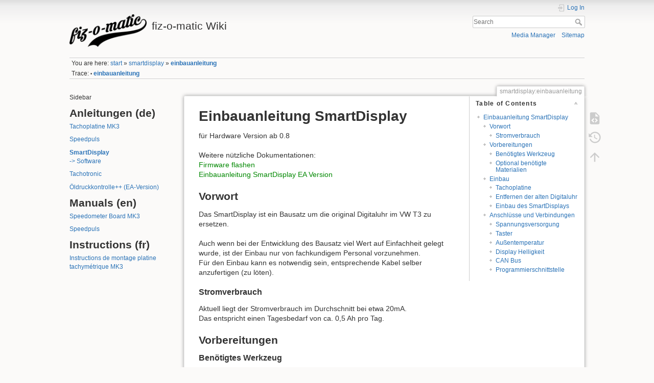

--- FILE ---
content_type: text/html; charset=utf-8
request_url: https://wiki.fiz-o-matic.net/doku.php/smartdisplay:einbauanleitung
body_size: 7114
content:
<!DOCTYPE html>
<html lang="en" dir="ltr" class="no-js">
<head>
    <meta charset="utf-8" />
    <title>smartdisplay:einbauanleitung [fiz-o-matic Wiki]</title>
    <script>(function(H){H.className=H.className.replace(/\bno-js\b/,'js')})(document.documentElement)</script>
    <!-- Matomo -->
<script>
  var _paq = window._paq = window._paq || [];
  /* tracker methods like "setCustomDimension" should be called before "trackPageView" */
  _paq.push(["setCookieDomain", "*.fiz-o-matic.net"]);
  _paq.push(["setDomains", ["*.fiz-o-matic.net"]]);
  _paq.push(['trackPageView']);
  _paq.push(['enableLinkTracking']);
  (function() {
    var u="https://goenne.org/matomo/";
    _paq.push(['setTrackerUrl', u+'matomo.php']);
    _paq.push(['setSiteId', '1']);
    var d=document, g=d.createElement('script'), s=d.getElementsByTagName('script')[0];
    g.async=true; g.src=u+'matomo.js'; s.parentNode.insertBefore(g,s);
  })();
</script>
<!-- End Matomo Code -->

<script defer data-domain="wiki.fiz-o-matic.net" src="https://plausible.goenne.org/js/script.js"></script>

<meta name="generator" content="DokuWiki"/>
<meta name="theme-color" content="#008800"/>
<meta name="robots" content="index,follow"/>
<meta name="keywords" content="smartdisplay,einbauanleitung"/>
<link rel="search" type="application/opensearchdescription+xml" href="https://wiki.fiz-o-matic.net/lib/exe/opensearch.php" title="fiz-o-matic Wiki"/>
<link rel="start" href="https://wiki.fiz-o-matic.net/"/>
<link rel="contents" href="https://wiki.fiz-o-matic.net/doku.php/smartdisplay:einbauanleitung?do=index" title="Sitemap"/>
<link rel="manifest" href="https://wiki.fiz-o-matic.net/lib/exe/manifest.php"/>
<link rel="alternate" type="application/rss+xml" title="Recent Changes" href="https://wiki.fiz-o-matic.net/feed.php"/>
<link rel="alternate" type="application/rss+xml" title="Current namespace" href="https://wiki.fiz-o-matic.net/feed.php?mode=list&amp;ns=smartdisplay"/>
<link rel="alternate" type="text/html" title="Plain HTML" href="https://wiki.fiz-o-matic.net/doku.php/smartdisplay:einbauanleitung?do=export_xhtml"/>
<link rel="alternate" type="text/plain" title="Wiki Markup" href="https://wiki.fiz-o-matic.net/doku.php/smartdisplay:einbauanleitung?do=export_raw"/>
<link rel="canonical" href="https://wiki.fiz-o-matic.net/doku.php/smartdisplay:einbauanleitung"/>
<link rel="stylesheet" href="https://wiki.fiz-o-matic.net/lib/exe/css.php?t=dokuwiki&amp;tseed=f473aae85697bd812bd651ae73a39510"/>
<!--[if gte IE 9]><!-->
<script >/*<![CDATA[*/var NS='smartdisplay';var JSINFO = {"id":"smartdisplay:einbauanleitung","namespace":"smartdisplay","ACT":"show","useHeadingNavigation":0,"useHeadingContent":0};
/*!]]>*/</script>
<script src="https://wiki.fiz-o-matic.net/lib/exe/jquery.php?tseed=f0349b609f9b91a485af8fd8ecd4aea4" defer="defer">/*<![CDATA[*/
/*!]]>*/</script>
<script src="https://wiki.fiz-o-matic.net/lib/exe/js.php?t=dokuwiki&amp;tseed=f473aae85697bd812bd651ae73a39510" defer="defer">/*<![CDATA[*/
/*!]]>*/</script>
<script type="text/javascript" charset="utf-8"></script>
<!--<![endif]-->
    <meta name="viewport" content="width=device-width,initial-scale=1" />
    <link rel="shortcut icon" href="https://wiki.fiz-o-matic.net/lib/tpl/dokuwiki/images/favicon.ico" />
<link rel="apple-touch-icon" href="https://wiki.fiz-o-matic.net/lib/tpl/dokuwiki/images/apple-touch-icon.png" />
    </head>

<body>
    <div id="dokuwiki__site"><div id="dokuwiki__top" class="site dokuwiki mode_show tpl_dokuwiki    showSidebar hasSidebar">

        
<!-- ********** HEADER ********** -->
<header id="dokuwiki__header"><div class="pad group">

    
    <div class="headings group">
        <ul class="a11y skip">
            <li><a href="#dokuwiki__content">skip to content</a></li>
        </ul>

        <h1 class="logo"><a href="https://wiki.fiz-o-matic.net/doku.php/start"  accesskey="h" title="Home [h]"><img src="https://wiki.fiz-o-matic.net/lib/exe/fetch.php/wiki:logo.png" width="320" height="136" alt="" /><span>fiz-o-matic Wiki</span></a></h1>
            </div>

    <div class="tools group">
        <!-- USER TOOLS -->
                    <div id="dokuwiki__usertools">
                <h3 class="a11y">User Tools</h3>
                <ul>
                    <li class="action login"><a href="https://wiki.fiz-o-matic.net/doku.php/smartdisplay:einbauanleitung?do=login&amp;sectok=" title="Log In" rel="nofollow"><span>Log In</span><svg xmlns="http://www.w3.org/2000/svg" width="24" height="24" viewBox="0 0 24 24"><path d="M10 17.25V14H3v-4h7V6.75L15.25 12 10 17.25M8 2h9a2 2 0 0 1 2 2v16a2 2 0 0 1-2 2H8a2 2 0 0 1-2-2v-4h2v4h9V4H8v4H6V4a2 2 0 0 1 2-2z"/></svg></a></li>                </ul>
            </div>
        
        <!-- SITE TOOLS -->
        <div id="dokuwiki__sitetools">
            <h3 class="a11y">Site Tools</h3>
            <form action="https://wiki.fiz-o-matic.net/doku.php/start" method="get" role="search" class="search doku_form" id="dw__search" accept-charset="utf-8"><input type="hidden" name="do" value="search" /><input type="hidden" name="id" value="smartdisplay:einbauanleitung" /><div class="no"><input name="q" type="text" class="edit" title="[F]" accesskey="f" placeholder="Search" autocomplete="on" id="qsearch__in" value="" /><button value="1" type="submit" title="Search">Search</button><div id="qsearch__out" class="ajax_qsearch JSpopup"></div></div></form>            <div class="mobileTools">
                <form action="https://wiki.fiz-o-matic.net/doku.php" method="get" accept-charset="utf-8"><div class="no"><input type="hidden" name="id" value="smartdisplay:einbauanleitung" /><select name="do" class="edit quickselect" title="Tools"><option value="">Tools</option><optgroup label="Page Tools"><option value="edit">Show pagesource</option><option value="revisions">Old revisions</option></optgroup><optgroup label="Site Tools"><option value="media">Media Manager</option><option value="index">Sitemap</option></optgroup><optgroup label="User Tools"><option value="login">Log In</option></optgroup></select><button type="submit">&gt;</button></div></form>            </div>
            <ul>
                <li class="action media"><a href="https://wiki.fiz-o-matic.net/doku.php/smartdisplay:einbauanleitung?do=media&amp;ns=smartdisplay" title="Media Manager" rel="nofollow">Media Manager</a></li><li class="action index"><a href="https://wiki.fiz-o-matic.net/doku.php/smartdisplay:einbauanleitung?do=index" title="Sitemap [x]" rel="nofollow" accesskey="x">Sitemap</a></li>            </ul>
        </div>

    </div>

    <!-- BREADCRUMBS -->
            <div class="breadcrumbs">
                            <div class="youarehere"><span class="bchead">You are here: </span><span class="home"><bdi><a href="https://wiki.fiz-o-matic.net/doku.php/start" class="wikilink1" title="start" data-wiki-id="start">start</a></bdi></span> » <bdi><a href="https://wiki.fiz-o-matic.net/doku.php/smartdisplay" class="wikilink1" title="smartdisplay" data-wiki-id="smartdisplay">smartdisplay</a></bdi> » <bdi><a href="https://wiki.fiz-o-matic.net/doku.php/smartdisplay:einbauanleitung" class="wikilink1" title="smartdisplay:einbauanleitung" data-wiki-id="smartdisplay:einbauanleitung">einbauanleitung</a></bdi></div>
                                        <div class="trace"><span class="bchead">Trace:</span> <span class="bcsep">•</span> <span class="curid"><bdi><a href="https://wiki.fiz-o-matic.net/doku.php/smartdisplay:einbauanleitung"  class="breadcrumbs" title="smartdisplay:einbauanleitung">einbauanleitung</a></bdi></span></div>
                    </div>
    
    <hr class="a11y" />
</div></header><!-- /header -->

        <div class="wrapper group">

                            <!-- ********** ASIDE ********** -->
                <nav id="dokuwiki__aside" aria-label="Sidebar"><div class="pad aside include group">
                    <h3 class="toggle">Sidebar</h3>
                    <div class="content"><div class="group">
                                                                        
<p>
Sidebar
</p>

<h1 class="sectionedit1" id="anleitungen_de">Anleitungen (de)</h1>
<div class="level1">

<p>
<a href="https://wiki.fiz-o-matic.net/doku.php/tachoplatine:tachoplatine_mk3" class="wikilink1" title="tachoplatine:tachoplatine_mk3" data-wiki-id="tachoplatine:tachoplatine_mk3">Tachoplatine MK3</a>
</p>

<p>
<a href="https://wiki.fiz-o-matic.net/doku.php/speedpuls:speedpuls" class="wikilink1" title="speedpuls:speedpuls" data-wiki-id="speedpuls:speedpuls">Speedpuls</a>
</p>

<p>
<a href="https://wiki.fiz-o-matic.net/doku.php/smartdisplay:einbauanleitung" class="wikilink1" title="smartdisplay:einbauanleitung" data-wiki-id="smartdisplay:einbauanleitung"> SmartDisplay</a><br/>

<a href="https://wiki.fiz-o-matic.net/doku.php/smartdisplay:software" class="wikilink1" title="smartdisplay:software" data-wiki-id="smartdisplay:software">  -&gt; Software</a>
</p>

<p>
<a href="https://wiki.fiz-o-matic.net/doku.php/tachotronic:tachotronic" class="wikilink1" title="tachotronic:tachotronic" data-wiki-id="tachotronic:tachotronic">Tachotronic</a>
</p>

<p>
<a href="https://wiki.fiz-o-matic.net/doku.php/oeldruckkontrolle:eaprogramm" class="wikilink1" title="oeldruckkontrolle:eaprogramm" data-wiki-id="oeldruckkontrolle:eaprogramm">Öldruckkontrolle++ (EA-Version)</a>
</p>

</div>
<!-- EDIT{&quot;target&quot;:&quot;section&quot;,&quot;name&quot;:&quot;Anleitungen (de)&quot;,&quot;hid&quot;:&quot;anleitungen_de&quot;,&quot;codeblockOffset&quot;:0,&quot;secid&quot;:1,&quot;range&quot;:&quot;10-328&quot;} -->
<h1 class="sectionedit2" id="manuals_en">Manuals (en)</h1>
<div class="level1">

<p>
<a href="https://wiki.fiz-o-matic.net/doku.php/tachoplatine:speedometer_board_mk3" class="wikilink1" title="tachoplatine:speedometer_board_mk3" data-wiki-id="tachoplatine:speedometer_board_mk3">Speedometer Board MK3</a>
</p>

<p>
<a href="https://wiki.fiz-o-matic.net/doku.php/speedpuls:speedpuls_en" class="wikilink1" title="speedpuls:speedpuls_en" data-wiki-id="speedpuls:speedpuls_en">Speedpuls</a>
</p>

</div>
<!-- EDIT{&quot;target&quot;:&quot;section&quot;,&quot;name&quot;:&quot;Manuals (en)&quot;,&quot;hid&quot;:&quot;manuals_en&quot;,&quot;codeblockOffset&quot;:0,&quot;secid&quot;:2,&quot;range&quot;:&quot;329-456&quot;} -->
<h1 class="sectionedit3" id="instructions_fr">Instructions (fr)</h1>
<div class="level1">

<p>
<a href="https://wiki.fiz-o-matic.net/doku.php/tachoplatine:tachoplatine_platine_tachymetrique_mk3" class="wikilink1" title="tachoplatine:tachoplatine_platine_tachymetrique_mk3" data-wiki-id="tachoplatine:tachoplatine_platine_tachymetrique_mk3">Instructions de montage platine tachymétrique MK3</a>
</p>

</div>
<!-- EDIT{&quot;target&quot;:&quot;section&quot;,&quot;name&quot;:&quot;Instructions (fr)&quot;,&quot;hid&quot;:&quot;instructions_fr&quot;,&quot;codeblockOffset&quot;:0,&quot;secid&quot;:3,&quot;range&quot;:&quot;457-&quot;} -->                                            </div></div>
                </div></nav><!-- /aside -->
            
            <!-- ********** CONTENT ********** -->
            <main id="dokuwiki__content"><div class="pad group">
                
                <div class="pageId"><span>smartdisplay:einbauanleitung</span></div>

                <div class="page group">
                                                            <!-- wikipage start -->
                    <!-- TOC START -->
<div id="dw__toc" class="dw__toc">
<h3 class="toggle">Table of Contents</h3>
<div>

<ul class="toc">
<li class="level1"><div class="li"><a href="#einbauanleitung_smartdisplay">Einbauanleitung SmartDisplay</a></div>
<ul class="toc">
<li class="level2"><div class="li"><a href="#vorwort">Vorwort</a></div>
<ul class="toc">
<li class="level3"><div class="li"><a href="#stromverbrauch">Stromverbrauch</a></div></li>
</ul>
</li>
<li class="level2"><div class="li"><a href="#vorbereitungen">Vorbereitungen</a></div>
<ul class="toc">
<li class="level3"><div class="li"><a href="#benoetigtes_werkzeug">Benötigtes Werkzeug</a></div></li>
<li class="level3"><div class="li"><a href="#optional_benoetigte_materialien">Optional benötigte Materialien</a></div></li>
</ul>
</li>
<li class="level2"><div class="li"><a href="#einbau">Einbau</a></div>
<ul class="toc">
<li class="level3"><div class="li"><a href="#tachoplatine">Tachoplatine</a></div></li>
<li class="level3"><div class="li"><a href="#entfernen_der_alten_digitaluhr">Entfernen der alten Digitaluhr</a></div></li>
<li class="level3"><div class="li"><a href="#einbau_des_smartdisplays">Einbau des SmartDisplays</a></div></li>
</ul>
</li>
<li class="level2"><div class="li"><a href="#anschluesse_und_verbindungen">Anschlüsse und Verbindungen</a></div>
<ul class="toc">
<li class="level3"><div class="li"><a href="#spannungsversorgung">Spannungsversorgung</a></div></li>
<li class="level3"><div class="li"><a href="#taster">Taster</a></div></li>
<li class="level3"><div class="li"><a href="#aussentemperatur">Außentemperatur</a></div></li>
<li class="level3"><div class="li"><a href="#display_helligkeit">Display Helligkeit</a></div></li>
<li class="level3"><div class="li"><a href="#can_bus">CAN Bus</a></div></li>
<li class="level3"><div class="li"><a href="#programmierschnittstelle">Programmierschnittstelle</a></div></li>
</ul></li>
</ul></li>
</ul>
</div>
</div>
<!-- TOC END -->

<h1 class="sectionedit1" id="einbauanleitung_smartdisplay">Einbauanleitung SmartDisplay</h1>
<div class="level1">

<p>
für Hardware Version ab 0.8
</p>

<p>
Weitere nützliche Dokumentationen:<br/>

<a href="https://wiki.fiz-o-matic.net/doku.php/smartdisplay:flash" class="wikilink1" title="smartdisplay:flash" data-wiki-id="smartdisplay:flash">Firmware flashen</a><br/>

<a href="https://wiki.fiz-o-matic.net/doku.php/smartdisplay_ea:einbauanleitung" class="wikilink1" title="smartdisplay_ea:einbauanleitung" data-wiki-id="smartdisplay_ea:einbauanleitung">Einbauanleitung SmartDisplay EA Version</a><br/>

</p>

</div>

<h2 class="sectionedit2" id="vorwort">Vorwort</h2>
<div class="level2">

<p>
Das SmartDisplay ist ein Bausatz um die original Digitaluhr im VW T3 zu ersetzen.
</p>

<p>
Auch wenn bei der Entwicklung des Bausatz viel Wert auf Einfachheit gelegt wurde, ist der Einbau nur von fachkundigem Personal vorzunehmen.<br/>

Für den Einbau kann es notwendig sein, entsprechende Kabel selber anzufertigen (zu löten).
</p>

</div>

<h3 class="sectionedit3" id="stromverbrauch">Stromverbrauch</h3>
<div class="level3">

<p>
Aktuell liegt der Stromverbrauch im Durchschnitt bei etwa 20mA. <br/>

Das entspricht einen Tagesbedarf von ca. 0,5 Ah pro Tag.
</p>

</div>

<h2 class="sectionedit4" id="vorbereitungen">Vorbereitungen</h2>
<div class="level2">

</div>

<h3 class="sectionedit5" id="benoetigtes_werkzeug">Benötigtes Werkzeug</h3>
<div class="level3">
<ul>
<li class="level1"><div class="li"> Schraubendreher für das Tachogehäuse</div>
</li>
<li class="level1"><div class="li"> evtl. Lötkolben</div>
</li>
</ul>

</div>

<h3 class="sectionedit6" id="optional_benoetigte_materialien">Optional benötigte Materialien</h3>
<div class="level3">
<ul>
<li class="level1"><div class="li"> etwas Kabel (wenn der Taster weiter entfernt angebracht werden soll)</div>
</li>
<li class="level1"><div class="li"> Schrumpfschlauch (zum Isolieren)</div>
</li>
</ul>

</div>

<h2 class="sectionedit7" id="einbau">Einbau</h2>
<div class="level2">

</div>

<h3 class="sectionedit8" id="tachoplatine">Tachoplatine</h3>
<div class="level3">

<p>
Es wird empfohlen die Tachofolie gegen die Tachoplatine zu tauschen. Der Anschluss vom SmartDisplay ist für die Tachoplatine konzipiert und auch ein entsprechnder Kabelsatz ist im Lieferumfang enthalten.<br/>

Zur Vereinfachung wird auch in der Dokumentation hauptsächlich Bezug auf die Tachoplatine genommen.
</p>

<p>
Das SmartDisplay kann auch mit der originalen Tachofolie verwendet werden. Bitte habt aber Verständnis dafür, das ich dies hier nicht mit dokumentiere.
</p>

</div>

<h3 class="sectionedit9" id="entfernen_der_alten_digitaluhr">Entfernen der alten Digitaluhr</h3>
<div class="level3">

<p>
Die alte Digitaluhr muss natürlich vorher ausgebaut werden.
</p>

<p>
Anschließend kann die Uhr an den beiden Schrauben abgeschraubt und entfernt werden. Die Digitaluhr wird nun nicht mehr benötigt.
</p>

</div>

<h3 class="sectionedit10" id="einbau_des_smartdisplays">Einbau des SmartDisplays</h3>
<div class="level3">

<p>
Das SmartDisplay wird wieder mit den alten Schrauben in die Öffnung eingeschraubt. <br/>

Die weißen Stecker für die Spannungsversorgung und den Taster müssen nach oben zeigen.
</p>

<p>
Die Schrauben werden nur vorsichtig angezogen. Wenn sie zu fest angezogen werden besteht die Gefahr das Display zu beschädigen.
</p>

<p>
<a href="https://wiki.fiz-o-matic.net/lib/exe/fetch.php/smartdisplay:8290.jpg" class="media" title="smartdisplay:8290.jpg"><img src="https://wiki.fiz-o-matic.net/lib/exe/fetch.php/smartdisplay:8290.jpg?w=600&amp;tok=14941f" class="mediacenter" loading="lazy" title=" Das Display an seiner Position" alt=" Das Display an seiner Position" width="600" /></a>
</p>

<p>
Anschließend kann das Display dann verkabelt werden. Eine detaillierte Beschreibung der Anschlüsse gibt es im nächsten Kapitel.
</p>

<p>
<a href="https://wiki.fiz-o-matic.net/lib/exe/fetch.php/smartdisplay:smartdisplay_cables.jpg" class="media" title="smartdisplay:smartdisplay_cables.jpg"><img src="https://wiki.fiz-o-matic.net/lib/exe/fetch.php/smartdisplay:smartdisplay_cables.jpg?w=600&amp;tok=749819" class="mediacenter" loading="lazy" title=" Verkabelung des Displays" alt=" Verkabelung des Displays" width="600" /></a>
</p>

<p>
Zum Schluss kann die Tachoplatine dann wieder montiert werden und die Kabel ordentlich fixiert werden.
</p>

<p>
<img src="https://wiki.fiz-o-matic.net/lib/exe/fetch.php/smartdisplay:8293.jpg?w=600&amp;tok=9e575e" class="mediacenter" loading="lazy" title=" Das SmartDisplay komplett verbaut." alt=" Das SmartDisplay komplett verbaut." width="600" />
</p>

</div>

<h2 class="sectionedit11" id="anschluesse_und_verbindungen">Anschlüsse und Verbindungen</h2>
<div class="level2">

<p>
Das Display hat verschiedene Anschlüsse. Manche sind notwendig andere sind optional.
</p>

<p>
<a href="https://wiki.fiz-o-matic.net/lib/exe/fetch.php/smartdisplay:smartdisplay_connections.jpg" class="media" title="smartdisplay:smartdisplay_connections.jpg"><img src="https://wiki.fiz-o-matic.net/lib/exe/fetch.php/smartdisplay:smartdisplay_connections.jpg?w=600&amp;tok=9ce9bc" class="mediacenter" loading="lazy" title=" Die Verschiedenen Anschlüsse" alt=" Die Verschiedenen Anschlüsse" width="600" /></a>
</p>

</div>

<h3 class="sectionedit12" id="spannungsversorgung">Spannungsversorgung</h3>
<div class="level3">

<p>
Die Spannungsversorgung für das SmartDisplay ist der weiße 4-polige Stecker. <br/>

Neben der Spannungsversorgung wird auch noch die Diplaybeleuchtung über den Stecker realisiert.
</p>
<div class="table sectionedit13"><table class="inline">
	<thead>
	<tr class="row0">
		<th class="col0"> Pin </th><th class="col1"> Funktion </th><th class="col2"> Farbe </th>
	</tr>
	</thead>
	<tr class="row1">
		<td class="col0"> 1 </td><td class="col1"> +12V Dauerplus </td><td class="col2"> rot </td>
	</tr>
	<tr class="row2">
		<td class="col0"> 2 </td><td class="col1"> Masse </td><td class="col2"> braun </td>
	</tr>
	<tr class="row3">
		<td class="col0"> 3 </td><td class="col1"> Tachobeleuchtung </td><td class="col2"> orange </td>
	</tr>
	<tr class="row4">
		<td class="col0"> 4 </td><td class="col1"> Masse </td><td class="col2"> braun </td>
	</tr>
</table></div>

<p>
Auf die Polung der Anschlüsse muss geachtet werden, da es sonst zu einen Kurzschluss kommt. <br/>

Sollte bereits eine Tachoplatine verbaut sein, ist die Belegung identisch mit dem Stecker der Tachoplatine.
</p>

<p>
Dem Satz liegt auch ein passendes Kabel für die Tachoplatine bei.
</p>

</div>

<h3 class="sectionedit14" id="taster">Taster</h3>
<div class="level3">

<p>
Der Taster wird in den weißen 2-poligen Stecker angeschlossen. Hier muss auf keine Polung geachtet werden. <br/>

Wo der Taster positioniert wird, ist jedem selbst überlassen. Das Kabel muss eventuell dann entsprechend verlängert oder gekürzt werden.
</p>

<p>
Zum Beispiel kann der Taster anstelle der AHK-Kontrollampe eingesetzt werden.
</p>

<p>
<a href="https://wiki.fiz-o-matic.net/lib/exe/fetch.php/smartdisplay:smartdisplay_taster.jpg" class="media" title="smartdisplay:smartdisplay_taster.jpg"><img src="https://wiki.fiz-o-matic.net/lib/exe/fetch.php/smartdisplay:smartdisplay_taster.jpg?w=600&amp;tok=9f1290" class="mediacenter" loading="lazy" title=" Beispielposition für den Taster" alt=" Beispielposition für den Taster" width="600" /></a>
</p>

</div>

<h3 class="sectionedit15" id="aussentemperatur">Außentemperatur</h3>
<div class="level3">

<p>
Ein wasserdichter 1Wire Temperatursensor wird für die Erfassung der Außentemperatur genutzt. Dieser kommt unten an den schwarzen 3 poligen MicroFit Anschluss.
</p>

<p>
Das andere Ende kann dann durch eine vorhandene Gummidichtung nach außen geführt werden.
</p>

<p>
Der Temperatursensor ist optional. Wenn er nicht angeschlossen wird, dann wird keine Außentemperatur erfasst und angezeigt.
</p>

</div>

<h3 class="sectionedit16" id="display_helligkeit">Display Helligkeit</h3>
<div class="level3">

<p>
Auf den Display gibt es ein Potiometer mit dem man die Grundhelligkeit der Hintergrundbeleuchtung einstellen kann. Dieses ist auch im eingebauten Zustand erreichbar. Mit einen kleinen Schraubendreher kann man durch das Loch den Potiometer erreichen.
</p>

<p>
Die Hintergrundbeleuchtung kann dann gemeinsam mit der Tachobeleuchtung geregelt werden.
</p>

</div>

<h3 class="sectionedit17" id="can_bus">CAN Bus</h3>
<div class="level3">

<p>
Der 4 polige MicroFit Anschluss ist eine Vorbereitung für zukünftige Erweiterungen. Dieser kann nicht als CAN Schnittstelle für das Auslesen eines Motorsteuergeräts verwendet werden.
</p>

<p>
Erweiterungen befinden sich aktuell noch in der Entwicklung.
</p>

</div>

<h3 class="sectionedit18" id="programmierschnittstelle">Programmierschnittstelle</h3>
<div class="level3">

<p>
Über die Programierschnittstelle kann das SmartDisplay mit neuer Firmware gebrannt werden. 
</p>

<p>
Als Programmer kann ein handelsüblicher USB zu UART Adapter verwendet werden.
</p>
<div class="table sectionedit19"><table class="inline">
	<thead>
	<tr class="row0">
		<th class="col0"> PIN </th><th class="col1"> Beschreibung </th><th class="col2"> Programmer Pin </th>
	</tr>
	</thead>
	<tr class="row1">
		<td class="col0"> 1 </td><td class="col1"> +3.3V </td><td class="col2"> VIN / VCC ( 3.3V) </td>
	</tr>
	<tr class="row2">
		<td class="col0"> 2 </td><td class="col1"> GND </td><td class="col2"> GND </td>
	</tr>
	<tr class="row3">
		<td class="col0"> 3 </td><td class="col1"> RXD </td><td class="col2"> TXD </td>
	</tr>
	<tr class="row4">
		<td class="col0"> 4 </td><td class="col1"> TXD </td><td class="col2"> RXD </td>
	</tr>
	<tr class="row5">
		<td class="col0"> 5 </td><td class="col1"> Reset </td><td class="col2"> RTS </td>
	</tr>
</table></div>

<p>
Die Schnittstelle dient nur zum brennen der Firmware und für die Ausgabe von Debugs. Es können über die Schnittstelle keine Einstellungen vorgenommen werden.
</p>

<p>
Für den normale Betrieb ist diese nicht notwendig.
</p>

</div>
                    <!-- wikipage stop -->
                                    </div>

                <div class="docInfo"><bdi>smartdisplay/einbauanleitung.txt</bdi> · Last modified: 2024/04/05 21:19 by <bdi>127.0.0.1</bdi></div>

                
                <hr class="a11y" />
            </div></main><!-- /content -->

            <!-- PAGE ACTIONS -->
            <nav id="dokuwiki__pagetools" aria-labelledby="dokuwiki__pagetools__heading">
                <h3 class="a11y" id="dokuwiki__pagetools__heading">Page Tools</h3>
                <div class="tools">
                    <ul>
                        <li class="source"><a href="https://wiki.fiz-o-matic.net/doku.php/smartdisplay:einbauanleitung?do=edit" title="Show pagesource [v]" rel="nofollow" accesskey="v"><span>Show pagesource</span><svg xmlns="http://www.w3.org/2000/svg" width="24" height="24" viewBox="0 0 24 24"><path d="M13 9h5.5L13 3.5V9M6 2h8l6 6v12a2 2 0 0 1-2 2H6a2 2 0 0 1-2-2V4c0-1.11.89-2 2-2m.12 13.5l3.74 3.74 1.42-1.41-2.33-2.33 2.33-2.33-1.42-1.41-3.74 3.74m11.16 0l-3.74-3.74-1.42 1.41 2.33 2.33-2.33 2.33 1.42 1.41 3.74-3.74z"/></svg></a></li><li class="revs"><a href="https://wiki.fiz-o-matic.net/doku.php/smartdisplay:einbauanleitung?do=revisions" title="Old revisions [o]" rel="nofollow" accesskey="o"><span>Old revisions</span><svg xmlns="http://www.w3.org/2000/svg" width="24" height="24" viewBox="0 0 24 24"><path d="M11 7v5.11l4.71 2.79.79-1.28-4-2.37V7m0-5C8.97 2 5.91 3.92 4.27 6.77L2 4.5V11h6.5L5.75 8.25C6.96 5.73 9.5 4 12.5 4a7.5 7.5 0 0 1 7.5 7.5 7.5 7.5 0 0 1-7.5 7.5c-3.27 0-6.03-2.09-7.06-5h-2.1c1.1 4.03 4.77 7 9.16 7 5.24 0 9.5-4.25 9.5-9.5A9.5 9.5 0 0 0 12.5 2z"/></svg></a></li><li class="top"><a href="#dokuwiki__top" title="Back to top [t]" rel="nofollow" accesskey="t"><span>Back to top</span><svg xmlns="http://www.w3.org/2000/svg" width="24" height="24" viewBox="0 0 24 24"><path d="M13 20h-2V8l-5.5 5.5-1.42-1.42L12 4.16l7.92 7.92-1.42 1.42L13 8v12z"/></svg></a></li>                    </ul>
                </div>
            </nav>
        </div><!-- /wrapper -->

        
<!-- ********** FOOTER ********** -->
<footer id="dokuwiki__footer"><div class="pad">
    <div class="license">Except where otherwise noted, content on this wiki is licensed under the following license: <bdi><a href="https://creativecommons.org/licenses/by-nc/4.0/deed.en" rel="license" class="urlextern">CC Attribution-Noncommercial 4.0 International</a></bdi></div>
    <div class="buttons">
        <a href="https://creativecommons.org/licenses/by-nc/4.0/deed.en" rel="license"><img src="https://wiki.fiz-o-matic.net/lib/images/license/button/cc-by-nc.png" alt="CC Attribution-Noncommercial 4.0 International" /></a>        <a href="https://www.dokuwiki.org/donate" title="Donate" ><img
            src="https://wiki.fiz-o-matic.net/lib/tpl/dokuwiki/images/button-donate.gif" width="80" height="15" alt="Donate" /></a>
        <a href="https://php.net" title="Powered by PHP" ><img
            src="https://wiki.fiz-o-matic.net/lib/tpl/dokuwiki/images/button-php.gif" width="80" height="15" alt="Powered by PHP" /></a>
        <a href="//validator.w3.org/check/referer" title="Valid HTML5" ><img
            src="https://wiki.fiz-o-matic.net/lib/tpl/dokuwiki/images/button-html5.png" width="80" height="15" alt="Valid HTML5" /></a>
        <a href="//jigsaw.w3.org/css-validator/check/referer?profile=css3" title="Valid CSS" ><img
            src="https://wiki.fiz-o-matic.net/lib/tpl/dokuwiki/images/button-css.png" width="80" height="15" alt="Valid CSS" /></a>
        <a href="https://dokuwiki.org/" title="Driven by DokuWiki" ><img
            src="https://wiki.fiz-o-matic.net/lib/tpl/dokuwiki/images/button-dw.png" width="80" height="15"
            alt="Driven by DokuWiki" /></a>
    </div>

    </div></footer><!-- /footer -->
    </div></div><!-- /site -->

    <div class="no"><img src="https://wiki.fiz-o-matic.net/lib/exe/taskrunner.php?id=smartdisplay%3Aeinbauanleitung&amp;1768969759" width="2" height="1" alt="" /></div>
    <div id="screen__mode" class="no"></div></body>
</html>
